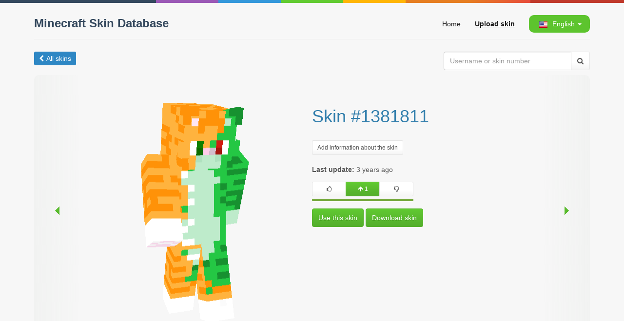

--- FILE ---
content_type: text/html; charset=UTF-8
request_url: https://mcskindb.com/1381811
body_size: 4299
content:






<!DOCTYPE html>
<html lang="en">
    <head>
        <meta http-equiv="Content-Type" content="text/html; charset=utf-8"/>
        <meta http-equiv="X-UA-Compatible" content="IE=edge">
        <meta name="viewport" content="width=device-width, initial-scale=1">
        <meta http-equiv="Content-Language" content="en"/>
        <meta name="csrf-param" content="_csrf">
<meta name="csrf-token" content="ZbMLcR0fQAfdDRCtU2FyiPaGc9OSteAY-AWt4cAOgqUC5XgQRVk5dapafscEDwG6xrcL5OvizTWKXeaXq0zX6A==">

        <title>Skin #1381811 / Minecraft Skin Database</title>
        <link rel="shortcut icon" href="/favicon.ico" type="image/x-icon" />
        <meta property="og:title" content="Skin #1381811">
<meta property="og:site_name" content="Minecraft Skin Database">
<meta property="og:url" content="https://mcskindb.com/1381811">
<meta property="og:type" content="article">
<meta property="og:locale" content="en">
<meta property="og:image" content="https://mcskindb.com/1381811/preview">
<link href="https://mcskindb.com/ru/1381811" rel="alternate" hreflang="ru">
<link href="https://mcskindb.com/uk/1381811" rel="alternate" hreflang="uk">
<link href="https://mcskindb.com/1381811" rel="canonical">
<link href="/assets/dd710865835bf66e615238aed60d38ec.css" rel="stylesheet">
<script src="/assets/667fd52d3b1bfd9a7973accef47fe106.js"></script>
        <script src="/js/3d-skin-preview/three.min.js"></script>
        <!--[if lt IE 9]>
            <script src="/js/html5shiv.min.js"></script>
            <script src="/js/respond.min.js"></script>
        <![endif]-->
        <script>window.yaContextCb=window.yaContextCb||[]</script>
        <script src="https://yandex.ru/ads/system/context.js" async></script>
    </head>
    <body>
        <div class="color-line ng-scope"></div>
        
        <div class="container">

            <div class="row">
                <div class="col-xs-12 col-sm-12 col-md-12 col-lg-12" id="header">
                    <a id="logo" href="/">Minecraft Skin Database</a>
                    <div id="main-menu">
                        <a href="/">Home</a>
                        <a data-toggle="modal" href="/upload" data-target="#upload" style="font-weight:bold;text-decoration:underline;">Upload skin</a>
                        <div id="lang-menu" class="dropdown">
                            <a href="#" class="dropdown-toggle" data-toggle="dropdown" role="button" aria-expanded="false"><img src="/images/flags/en.png" class="lang-flag"><span class="hidden-xs"> English</span> <span class="caret"></span></a>
                            <ul class="dropdown-menu" role="menu" style="min-width: 76px;">
                                                                                                                                                                                                                        <li><a href="/ru/1381811" style="line-height: 25px;"><img src="/images/flags/ru.png" style="vertical-align: middle; height: 14px; margin-bottom: 2px; margin-right: 5px;"> Русский</a></li>
                                                                                                                                                                                        <li><a href="/uk/1381811" style="line-height: 25px;"><img src="/images/flags/uk.png" style="vertical-align: middle; height: 14px; margin-bottom: 2px; margin-right: 5px;"> Український</a></li>
                                                                                                </ul>
                        </div>
                    </div>

                    
                    <hr style="margin-top: 5px; margin-bottom: 15px; clear: both;">
                </div>
            </div>

            
    <div id="skin" class="page-skin panel panel-default">
        <div class="panel-body">
            <div class="row">
    <ul class="category-menu" style="margin-bottom: 20px; float: left;">
                    <li style="background: #2E87C4; padding: 4px 10px;">
                <a href="/" style="color: #fff; text-decoration: none;">
                    <i class="fa fa-chevron-left" aria-hidden="true" style="margin-right: 5px;"></i>All skins
                </a>
            </li>
            </ul>

    <form id="search-form" style="float: right; width: 300px;">
        <div class="input-group">
            <input type="text" class="form-control" name="username" placeholder="Username or skin number" value="">
            <span class="input-group-btn">
                <button class="btn btn-default" type="submit"><i class="fa fa-search"></i></button>
            </span>
        </div>
    </form>
</div>

<div class="row">
    <div style="overflow: hidden; display: table; width: 100%; margin-bottom: 20px; position: relative;">
        <a class="col-xs-1 col-sm-1 col-md-1 col-lg-1 next-button" href="/1381814#skin"><div class="arrow arrow-left"></div></a>
        <div style="overflow: hidden;">
            <div class="col-md-6 col-lg-6" align="center">
                <div id="skin_preview_canvas"  data-image="/cache/skins/b3/15/1381811.png" data-cape="false"></div>
            </div>
            <div class="col-md-6 col-lg-6 skin-info-wrapper">
                <div class="skin-info">
                                                                        <h1>Skin #1381811</h1><br/>
                        
                                                    <a class="btn btn-default btn-sm" href="/1381811/info" data-toggle="modal" data-target="#info" role="button">Add information about the skin</a>

                            <div id="info" class="modal fade" style="display: none;">
                                <div class="modal-dialog">
                                    <div class="modal-content">
                                        <div style="min-height: 500px;"></div>
                                    </div>
                                </div>
                            </div>
                                            
                    <br/><br/>
                                                                
                    <div>
                        <b>Last update:</b>
                                                    <span class="timeago" title="2023-03-19T18:43:43Z">2023-03-19 18:43:43</span>
                                            </div>

                    
                                                                                            <div class="vote" data-post="1381811" style="display: inline-block; margin: 15px 0;">
                            <div class="btn-group">
                                <div class="btn-group">
                                    <button class="btn btn-default btn-sm vote-up" type="button" data-type="up" style="min-width: 70px;"><i class="fa fa-thumbs-o-up"></i></button>
                                </div>
                                <div class="btn-group">
                                    <button type="button" class="btn btn-success btn-sm vote-rating" style="min-width: 70px; cursor: default;"><i class="fa fa-arrow-up"></i> <span class="count">1</span></button>
                                </div>
                                <div class="btn-group">
                                    <button class="btn btn-default btn-sm vote-down" type="button" data-type="down" style="min-width: 70px;"><i class="fa fa-thumbs-o-down"></i></button>
                                </div>
                            </div>
                            <div style="height: 5px; margin-top: 5px; margin-bottom: 0; width: 100%;" class="progress vote-proportion">
                                                                                                                                            <div class="progress-bar progress-bar-success" style="width: 100%;" title="1"></div>
                                    <div class="progress-bar progress-bar-danger" style="width: 0%;" title="0"></div>
                                                            </div>
                        </div>
                    
                    
                    <div>
                                                <a href="/1381811/use" id="use_skin" class="btn btn-success" target="_blank">Use this skin</a>
                        <a href="/1381811/download" id="download_skin" class="btn btn-success">Download skin</a>
                    </div>
                </div>
            </div>
        </div>
        <a class="col-xs-1 col-sm-1 col-md-1 col-lg-1 prev-button" href="/1381810#skin"><div class="arrow arrow-right"></div></a>

        
            <script type="text/javascript">
                $(function() {

                    var width = 394;

                    if ($(document).width() < width)
                    {
                        width = $(document).width() - 70;
                    }

                    $("#skin_preview_canvas").skin3d({
                        width   : width,
                        height  : width * 1.395,
                        length  : 64,
                        preview : false,
                        ifWebGLNotSupported : function(){

                            $("#skin_preview_canvas").addClass('simple').skinPreview({
                                scale: 12,
                                cape: true,
                                capePath: "/cache/capes/",
                                default_skin: "/images/char.png"
                            });
                        }
                    });

                    $('#show_all').click(function(){
                        $(this).hide().next('.spoiler').show();
                        return false;
                    });

                    $(".timeago").timeago();
                });
            </script>
        
    </div>

    <div class="col-lg-12" style="padding-top: 20px; padding-bottom: 20px; margin-bottom: 20px; border-bottom: 1px solid #ededed;">
<div id="yandex_rtb_R-A-2135826-6"></div>
<script>
    window.yaContextCb.push(()=>{
      Ya.Context.AdvManager.render({
        renderTo: "yandex_rtb_R-A-2135826-6",
        blockId: "R-A-2135826-6"
      })
    })
</script></div>

    
        <div style="border-top: 1px solid #ededed; padding: 20px 0;">
        <div style="margin-bottom: 25px;">
            <a href="/?sort=username" style="margin-top: 0; margin-left: 10px; font-weight: bold; font-size: 15px; display: inline-block; color: rgb(63, 69, 73);"><i class="fa fa-male" style="margin-right: 8px"></i>Popular skins</a>
            <a href="/" style="margin-top: 0; margin-right: 10px; float: right; font-weight: bold; font-size: 15px; display: inline-block; color: rgb(63, 69, 73); ">Show all<i style="margin-left: 8px;" class="fa fa-arrow-right"></i></a>
        </div>
        <div class="row" style="height: 192px; overflow: hidden; text-align: center;">
                            <div class="col-xs-6 col-ms-4 col-sm-3 col-md-2 col-lg-2">
                    <a href="/8927" title="Skin #8927"><div data-image="/cache/skins/df/22/8927.png" data-cape="false" class="skin"></div></a>
                </div>
                            <div class="col-xs-6 col-ms-4 col-sm-3 col-md-2 col-lg-2">
                    <a href="/1158" title="Skin #1158"><div data-image="/cache/skins/86/04/1158.png" data-cape="false" class="skin"></div></a>
                </div>
                            <div class="col-xs-6 col-ms-4 col-sm-3 col-md-2 col-lg-2">
                    <a href="/1826" title="Skin #1826"><div data-image="/cache/skins/22/07/1826.png" data-cape="false" class="skin"></div></a>
                </div>
                            <div class="col-xs-6 col-ms-4 col-sm-3 col-md-2 col-lg-2">
                    <a href="/63021" title="Skin #63021"><div data-image="/cache/skins/2d/f6/63021.png" data-cape="false" class="skin"></div></a>
                </div>
                            <div class="col-xs-6 col-ms-4 col-sm-3 col-md-2 col-lg-2">
                    <a href="/6012" title="Skin #6012"><div data-image="/cache/skins/7c/17/6012.png" data-cape="false" class="skin"></div></a>
                </div>
                            <div class="col-xs-6 col-ms-4 col-sm-3 col-md-2 col-lg-2">
                    <a href="/14281" title="Skin #14281"><div data-image="/cache/skins/c9/37/14281.png" data-cape="false" class="skin"></div></a>
                </div>
                    </div>
    </div>

    <script>
        
            $(function() {
                $(".skin").skin3d({
                    preview : true,
                    width   : 140,
                    height  : 200,
                    length  : 64,
                    ifWebGLNotSupported : function(){

                        $(".skin").skinPreview({
                            scale: 6,
                            cape: false,
                            capePath: "/cache/capes/",
                            default_skin: "/images/char.png"
                        });
                    }
                });
            });
        
    </script>


    <div id="comments" class="col-lg-12">
        
            <div id="disqus_thread"></div>
            <script type="text/javascript">
                var disqus_shortname = 'minecraftskindb';
                var disqus_identifier = 'skin_1381811_en';

                
                var lang = 'en';
                

                if (lang != 'en')
                {
                    var disqus_config = function () {
                        this.language = lang;
                    };
                }

                (function() {
                    var dsq = document.createElement('script'); dsq.type = 'text/javascript'; dsq.async = true;
                    dsq.src = '//' + disqus_shortname + '.disqus.com/embed.js';
                    (document.getElementsByTagName('head')[0] || document.getElementsByTagName('body')[0]).appendChild(dsq);
                })();
            </script>
            <noscript>Please enable JavaScript to view the <a href="https://disqus.com/?ref_noscript" rel="nofollow">comments powered by Disqus.</a></noscript>
        
    </div>
</div>
        </div>
    </div>


            <footer>
                <div style="border-top: 1px solid #eeeeee; padding-top: 10px;">
                    2026 • Minecraft Skin Database
                    <div style="float:right;">
                        <a href="http://mcskindb.copiny.com/" target="_blank">Feedback</a> •
                        <a href="/cdn-cgi/l/email-protection#b8cbcdc8c8d7caccf8d5dbcbd3d1d6dcda96dbd7d5">Contact Us</a> •
                        <a href="https://mcpe-inside.ru" target="_blank">mcpe-inside.ru</a>
                    </div>
                </div>
            </footer>
        </div>

        <div class="modal fade" id="upload" role="dialog">
            <div class="modal-dialog">
                <div class="modal-content">
                    <div style="min-height: 500px;"></div>
                </div>
            </div>
        </div>
        <script data-cfasync="false" src="/cdn-cgi/scripts/5c5dd728/cloudflare-static/email-decode.min.js"></script><script src="/js/bootstrap-select/i18n/defaults-en.min.js"></script>
<script src="/js/timeago/locales/jquery.timeago.en.js"></script>
        
            <script>
                (function(i,s,o,g,r,a,m){i['GoogleAnalyticsObject']=r;i[r]=i[r]||function(){
                    (i[r].q=i[r].q||[]).push(arguments)},i[r].l=1*new Date();a=s.createElement(o),
                    m=s.getElementsByTagName(o)[0];a.async=1;a.src=g;m.parentNode.insertBefore(a,m)
                })(window,document,'script','//www.google-analytics.com/analytics.js','ga');

                ga('create', 'UA-62582464-1', 'auto');
                ga('send', 'pageview');
            </script>
            <!-- Yandex.Metrika counter -->
            <script type="text/javascript">
                (function (d, w, c) {
                    (w[c] = w[c] || []).push(function() {
                        try {
                            w.yaCounter33308763 = new Ya.Metrika({
                                id:33308763,
                                clickmap:true,
                                trackLinks:true,
                                accurateTrackBounce:true,
                                webvisor:true
                            });
                        } catch(e) { }
                    });

                    var n = d.getElementsByTagName("script")[0],
                            s = d.createElement("script"),
                            f = function () { n.parentNode.insertBefore(s, n); };
                    s.type = "text/javascript";
                    s.async = true;
                    s.src = "https://mc.yandex.ru/metrika/watch.js";

                    if (w.opera == "[object Opera]") {
                        d.addEventListener("DOMContentLoaded", f, false);
                    } else { f(); }
                })(document, window, "yandex_metrika_callbacks");
            </script>
            <noscript><div><img src="https://mc.yandex.ru/watch/33308763" style="position:absolute; left:-9999px;" alt="" /></div></noscript>
            <!-- /Yandex.Metrika counter -->
        
    <script defer src="https://static.cloudflareinsights.com/beacon.min.js/vcd15cbe7772f49c399c6a5babf22c1241717689176015" integrity="sha512-ZpsOmlRQV6y907TI0dKBHq9Md29nnaEIPlkf84rnaERnq6zvWvPUqr2ft8M1aS28oN72PdrCzSjY4U6VaAw1EQ==" data-cf-beacon='{"version":"2024.11.0","token":"07599640b8cc4c139abdb3cb299aaf4a","r":1,"server_timing":{"name":{"cfCacheStatus":true,"cfEdge":true,"cfExtPri":true,"cfL4":true,"cfOrigin":true,"cfSpeedBrain":true},"location_startswith":null}}' crossorigin="anonymous"></script>
</body>
</html>
